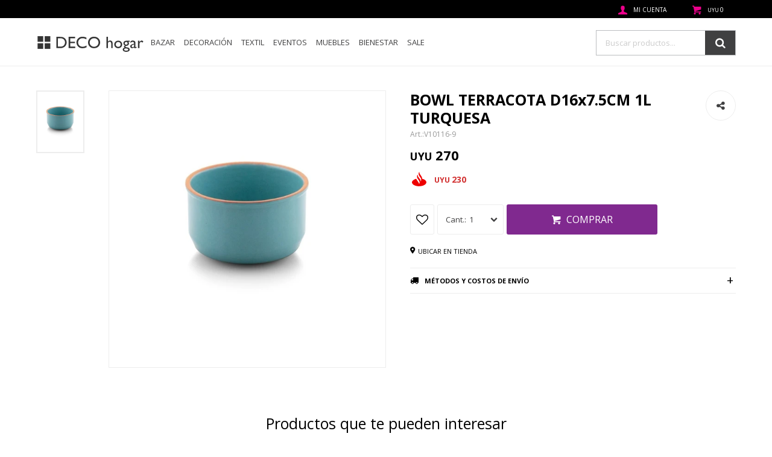

--- FILE ---
content_type: text/html; charset=utf-8
request_url: https://www.decohogar.com.uy/catalogo/bowl-terracota-d16x7-5cm-1l-turquesa_V10116-9_0
body_size: 10042
content:
 <!DOCTYPE html> <html lang="es" class="no-js"> <head itemscope itemtype="http://schema.org/WebSite"> <meta charset="utf-8" /> <script> const GOOGLE_MAPS_CHANNEL_ID = '38'; </script> <link rel='preconnect' href='https://f.fcdn.app' /> <link rel='preconnect' href='https://fonts.googleapis.com' /> <link rel='preconnect' href='https://www.facebook.com' /> <link rel='preconnect' href='https://www.google-analytics.com' /> <link rel="dns-prefetch" href="https://cdnjs.cloudflare.com" /> <title itemprop='name'>BOWL TERRACOTA D16x7.5CM 1L TURQUESA — Deco Hogar</title> <meta name="description" content="BOWL TERRACOTA D16x7.5CM 1L TURQUESA UYU 270 (V10116-90)" /> <meta name="keywords" content="" /> <link itemprop="url" rel="canonical" href="https://www.decohogar.com.uy/catalogo/bowl-terracota-d16x7-5cm-1l-turquesa_V10116-9_0" /> <meta property="og:title" content="BOWL TERRACOTA D16x7.5CM 1L TURQUESA — Deco Hogar" /><meta property="og:description" content="BOWL TERRACOTA D16x7.5CM 1L TURQUESA UYU 270 (V10116-90)" /><meta property="og:type" content="product" /><meta property="og:image" content="https://f.fcdn.app/imgs/16a405/www.decohogar.com.uy/decouy/f329/webp/catalogo/V10116-9_1/460x600/bowl-terracota-d16x7-5cm-1l-turquesa-bowl-terracota-d16x7-5cm-1l-turquesa.jpg"/><meta property="og:url" content="https://www.decohogar.com.uy/catalogo/bowl-terracota-d16x7-5cm-1l-turquesa_V10116-9_0" /><meta property="og:site_name" content="Deco Hogar" /> <meta name='twitter:description' content='BOWL TERRACOTA D16x7.5CM 1L TURQUESA UYU 270 (V10116-90)' /> <meta name='twitter:image' content='https://f.fcdn.app/imgs/16a405/www.decohogar.com.uy/decouy/f329/webp/catalogo/V10116-9_1/460x600/bowl-terracota-d16x7-5cm-1l-turquesa-bowl-terracota-d16x7-5cm-1l-turquesa.jpg' /> <meta name='twitter:url' content='https://www.decohogar.com.uy/catalogo/bowl-terracota-d16x7-5cm-1l-turquesa_V10116-9_0' /> <meta name='twitter:card' content='summary' /> <meta name='twitter:title' content='BOWL TERRACOTA D16x7.5CM 1L TURQUESA — Deco Hogar' /> <script>document.getElementsByTagName('html')[0].setAttribute('class', 'js ' + ('ontouchstart' in window || navigator.msMaxTouchPoints ? 'is-touch' : 'no-touch'));</script> <script> var FN_TC = { M1 : 39.18, M2 : 1 }; </script> <script>window.dataLayer = window.dataLayer || [];var _tmData = {"fbPixel":"","hotJar":"","zopimId":"","app":"web"};</script> <script>(function(w,d,s,l,i){w[l]=w[l]||[];w[l].push({'gtm.start': new Date().getTime(),event:'gtm.js'});var f=d.getElementsByTagName(s)[0], j=d.createElement(s),dl=l!='dataLayer'?'&l='+l:'';j.setAttribute('defer', 'defer');j.src= 'https://www.googletagmanager.com/gtm.js?id='+i+dl;f.parentNode.insertBefore(j,f); })(window,document,'script','dataLayer','GTM-PS4JQM3H');</script> <meta id='viewportMetaTag' name="viewport" content="width=device-width, initial-scale=1.0, maximum-scale=1,user-scalable=no"> <link rel="shortcut icon" href="https://f.fcdn.app/assets/commerce/www.decohogar.com.uy/bf10_a819/public/web/favicon.ico" /> <link href="https://fonts.googleapis.com/css?family=Open+Sans:400,400i,700,700i" rel="stylesheet"> <link href="https://f.fcdn.app/assets/commerce/www.decohogar.com.uy/0000_b0c5/s.41951156135302265396745353275332.css" rel="stylesheet"/> <script src="https://f.fcdn.app/assets/commerce/www.decohogar.com.uy/0000_b0c5/s.53236248513336351480647256536232.js"></script> <!--[if lt IE 9]> <script type="text/javascript" src="https://cdnjs.cloudflare.com/ajax/libs/html5shiv/3.7.3/html5shiv.js"></script> <![endif]--> <link rel="manifest" href="https://f.fcdn.app/assets/manifest.json" /> </head> <body id='pgCatalogoDetalle' class='headerMenuBasic footer1 headerSubMenuFullWidth buscadorSearchField compraSlide compraLeft filtrosFixed fichaMobileFixedActions layout03'> <noscript><iframe src="https://www.googletagmanager.com/ns.html?id=GTM-PS4JQM3H" height="0" width="0" style="display:none;visibility:hidden"></iframe></noscript> <div id="pre"> <div id="wrapper"> <header id="header" role="banner"> <div class="cnt"> <div id="logo"><a href="/"><img src="https://f.fcdn.app/assets/commerce/www.decohogar.com.uy/5646_44a0/public/web/img/logo.svg" alt="Deco Hogar" /></a></div> <nav id="menu" data-fn="fnMainMenu"> <ul class="lst main"> <li class="it bazar"> <a href='https://www.decohogar.com.uy/bazar' target='_self' class="tit">Bazar</a> <div class="subMenu"> <div class="cnt"> <ul> <li class="hdr mesa"><a target="_self" href="https://www.decohogar.com.uy/bazar/mesa" class="tit">Mesa</a></li> <li><a href="https://www.decohogar.com.uy/bazar/mesa/platos" target="_self">Platos</a></li> <li><a href="https://www.decohogar.com.uy/bazar/mesa/bowls-y-ensaladeras" target="_self">Bowls y ensaladeras</a></li> <li><a href="https://www.decohogar.com.uy/bazar/mesa/te-y-cafe" target="_self">Te y café</a></li> <li><a href="https://www.decohogar.com.uy/bazar/mesa/vasos" target="_self">Vasos</a></li> <li><a href="https://www.decohogar.com.uy/bazar/mesa/cubiertos" target="_self">Cubiertos</a></li> <li><a href="https://www.decohogar.com.uy/bazar/mesa/copas" target="_self">Copas</a></li> <li><a href="https://www.decohogar.com.uy/bazar/mesa/fuentes" target="_self">Fuentes</a></li> <li><a href="https://www.decohogar.com.uy/bazar/mesa/bar-y-cocteleria" target="_self">Bar y coctelería</a></li> <li><a href="https://www.decohogar.com.uy/bazar/mesa/jarras-y-decanters" target="_self">Jarras y decanters</a></li> <li><a href="https://www.decohogar.com.uy/bazar/mesa/ramequines" target="_self">Ramequines</a></li> <li><a href="https://www.decohogar.com.uy/bazar/mesa/hidratacion" target="_self">Hidratación</a></li> <li><a href="https://www.decohogar.com.uy/bazar/mesa/juegos-de-vajilla" target="_self">Juegos de vajilla</a></li> <li><a href="https://www.decohogar.com.uy/bazar/mesa/copetineros" target="_self">Copetineros</a></li> <li><a href="https://www.decohogar.com.uy/bazar/mesa/saleros-y-pimenteros" target="_self">Saleros y pimenteros</a></li> <li><a href="https://www.decohogar.com.uy/bazar/mesa/compoteras-y-copas-de-helado" target="_self">Compoteras y copas de helado</a></li> <li class="hdr accesorios-cocina"><a target="_self" href="https://www.decohogar.com.uy/bazar/accesorios-cocina" class="tit">Accesorios cocina</a></li> <li><a href="https://www.decohogar.com.uy/bazar/accesorios-cocina/utilitarios" target="_self">Utilitarios</a></li> <li><a href="https://www.decohogar.com.uy/bazar/accesorios-cocina/menaje" target="_self">Menaje</a></li> <li><a href="https://www.decohogar.com.uy/bazar/accesorios-cocina/asaderas-y-moldes" target="_self">Asaderas y moldes</a></li> <li><a href="https://www.decohogar.com.uy/bazar/accesorios-cocina/accesorios" target="_self">Accesorios</a></li> <li><a href="https://www.decohogar.com.uy/bazar/accesorios-cocina/almacenamiento" target="_self">Almacenamiento</a></li> <li><a href="https://www.decohogar.com.uy/bazar/accesorios-cocina/ollas-y-cacerolas" target="_self">Ollas y cacerolas</a></li> <li><a href="https://www.decohogar.com.uy/bazar/accesorios-cocina/reposteria" target="_self">Repostería</a></li> <li><a href="https://www.decohogar.com.uy/bazar/accesorios-cocina/sartenes-y-woks" target="_self">Sartenes y woks</a></li> <li><a href="https://www.decohogar.com.uy/bazar/accesorios-cocina/frascos" target="_self">Frascos</a></li> <li><a href="https://www.decohogar.com.uy/bazar/accesorios-cocina/cuchilleria" target="_self">Cuchillería</a></li> <li><a href="https://www.decohogar.com.uy/bazar/accesorios-cocina/tablas-cocina" target="_self">Tablas cocina</a></li> <li><a href="https://www.decohogar.com.uy/bazar/accesorios-cocina/especieros-aceiteras" target="_self">Especieros/Aceiteras</a></li> <li><a href="https://www.decohogar.com.uy/bazar/accesorios-cocina/planchas-panquequeras" target="_self">Planchas/Panquequeras</a></li> <li><a href="https://www.decohogar.com.uy/bazar/accesorios-cocina/barbacoa" target="_self">Barbacoa</a></li> <li><a href="https://www.decohogar.com.uy/bazar/accesorios-cocina/calderas" target="_self">Calderas</a></li> <li><a href="https://www.decohogar.com.uy/bazar/accesorios-cocina/paelleras-quemador" target="_self">Paelleras/Quemador</a></li> <li><a href="https://www.decohogar.com.uy/bazar/accesorios-cocina/bateria-de-cocina" target="_self">Batería de cocina</a></li> <li><a href="https://www.decohogar.com.uy/bazar/accesorios-cocina/fondue" target="_self">Fondue</a></li> <li class="hdr organizacion"><a target="_self" href="https://www.decohogar.com.uy/bazar/organizacion" class="tit">Organización</a></li> <li><a href="https://www.decohogar.com.uy/bazar/organizacion/cajas-y-canastos" target="_self">Cajas y canastos</a></li> <li><a href="https://www.decohogar.com.uy/bazar/organizacion/escurreplatos" target="_self">Escurreplatos</a></li> <li><a href="https://www.decohogar.com.uy/bazar/organizacion/otros" target="_self">Otros</a></li> <li><a href="https://www.decohogar.com.uy/bazar/organizacion/tendederos" target="_self">Tendederos</a></li> <li><a href="https://www.decohogar.com.uy/bazar/organizacion/organizadores" target="_self">Organizadores</a></li> <li class="hdr termicos"><a target="_self" href="https://www.decohogar.com.uy/bazar/termicos" class="tit">Térmicos</a></li> <li><a href="https://www.decohogar.com.uy/bazar/termicos/botellas" target="_self">Botellas</a></li> <li><a href="https://www.decohogar.com.uy/bazar/termicos/termos" target="_self">Termos</a></li> <li><a href="https://www.decohogar.com.uy/bazar/termicos/jarras-termicas" target="_self">Jarras térmicas</a></li> <li><a href="https://www.decohogar.com.uy/bazar/termicos/mates-y-bombillas" target="_self">Mates y bombillas</a></li> <li><a href="https://www.decohogar.com.uy/bazar/termicos/mugs" target="_self">Mugs</a></li> <li><a href="https://www.decohogar.com.uy/bazar/termicos/tapones" target="_self">Tapones</a></li> <li class="hdr bano"><a target="_self" href="https://www.decohogar.com.uy/bazar/bano" class="tit">Baño</a></li> <li><a href="https://www.decohogar.com.uy/bazar/bano/accesorios" target="_self">Accesorios</a></li> <li><a href="https://www.decohogar.com.uy/bazar/bano/organizacion" target="_self">Organización</a></li> <li class="hdr limpieza"><a target="_self" href="https://www.decohogar.com.uy/bazar/limpieza" class="tit">Limpieza</a></li> <li><a href="https://www.decohogar.com.uy/bazar/limpieza/papeleras" target="_self">Papeleras</a></li> <li><a href="https://www.decohogar.com.uy/bazar/limpieza/accesorios" target="_self">Accesorios</a></li> <li><a href="https://www.decohogar.com.uy/bazar/limpieza/cepillos-y-escobas" target="_self">Cepillos y escobas</a></li> <li><a href="https://www.decohogar.com.uy/bazar/limpieza/mopas-y-baldes" target="_self">Mopas y baldes</a></li> <li><a href="https://www.decohogar.com.uy/bazar/limpieza/cestos-de-ropa" target="_self">Cestos de ropa</a></li> </ul> </div> </div> </li> <li class="it decoracion"> <a href='https://www.decohogar.com.uy/decoracion' target='_self' class="tit">Decoración</a> <div class="subMenu"> <div class="cnt"> <ul> <li class="hdr iluminacion"><a target="_self" href="https://www.decohogar.com.uy/decoracion/iluminacion" class="tit">Iluminación</a></li> <li><a href="https://www.decohogar.com.uy/decoracion/iluminacion/lamparas-de-mesa" target="_self">Lámparas de mesa</a></li> <li><a href="https://www.decohogar.com.uy/decoracion/iluminacion/faroles-y-guias" target="_self">Faroles y guías</a></li> <li><a href="https://www.decohogar.com.uy/decoracion/iluminacion/lamparas-de-techo" target="_self">Lámparas de techo</a></li> <li><a href="https://www.decohogar.com.uy/decoracion/iluminacion/lamparas-de-pie" target="_self">Lámparas de pie</a></li> <li class="hdr macetas"><a target="_self" href="https://www.decohogar.com.uy/decoracion/macetas" class="tit">Macetas</a></li> <li><a href="https://www.decohogar.com.uy/decoracion/macetas/macetas-interior" target="_self">Macetas interior</a></li> <li><a href="https://www.decohogar.com.uy/decoracion/macetas/macetas-exterior" target="_self">Macetas exterior</a></li> <li class="hdr relojes"><a target="_self" href="https://www.decohogar.com.uy/decoracion/relojes" class="tit">Relojes</a></li> <li><a href="https://www.decohogar.com.uy/decoracion/relojes/relojes-de-pared" target="_self">Relojes de pared</a></li> <li><a href="https://www.decohogar.com.uy/decoracion/relojes/reloj-de-mesa" target="_self">Reloj de mesa</a></li> <li class="hdr adornos"><a target="_self" href="https://www.decohogar.com.uy/decoracion/adornos" class="tit">Adornos</a></li> <li><a href="https://www.decohogar.com.uy/decoracion/adornos/floreros-y-votivos" target="_self">Floreros y votivos</a></li> <li><a href="https://www.decohogar.com.uy/decoracion/adornos/bandejas" target="_self">Bandejas</a></li> <li><a href="https://www.decohogar.com.uy/decoracion/adornos/cesteria" target="_self">Cesteria</a></li> <li><a href="https://www.decohogar.com.uy/decoracion/adornos/candelabros" target="_self">Candelabros</a></li> <li><a href="https://www.decohogar.com.uy/decoracion/adornos/decorativos" target="_self">Decorativos</a></li> <li class="hdr cuadros-y-portarretratos"><a target="_self" href="https://www.decohogar.com.uy/decoracion/cuadros-y-portarretratos" class="tit">Cuadros y portarretratos</a></li> <li><a href="https://www.decohogar.com.uy/decoracion/cuadros-y-portarretratos/cuadros" target="_self">Cuadros</a></li> <li><a href="https://www.decohogar.com.uy/decoracion/cuadros-y-portarretratos/portarretratos" target="_self">Portarretratos</a></li> <li class="hdr aromatizadores"><a target="_self" href="https://www.decohogar.com.uy/decoracion/aromatizadores" class="tit">Aromatizadores</a></li> <li><a href="https://www.decohogar.com.uy/decoracion/aromatizadores/velas" target="_self">Velas</a></li> <li><a href="https://www.decohogar.com.uy/decoracion/aromatizadores/difusores" target="_self">Difusores</a></li> <li><a href="https://www.decohogar.com.uy/decoracion/aromatizadores/hornitos" target="_self">Hornitos</a></li> <li><a href="https://www.decohogar.com.uy/decoracion/aromatizadores/popurri" target="_self">Popurrí</a></li> <li class="hdr alfombras"><a target="_self" href="https://www.decohogar.com.uy/decoracion/alfombras" class="tit">Alfombras</a></li> <li><a href="https://www.decohogar.com.uy/decoracion/alfombras/alfombras" target="_self">Alfombras</a></li> <li><a href="https://www.decohogar.com.uy/decoracion/alfombras/felpudos" target="_self">Felpudos</a></li> <li class="hdr espejos"><a target="_self" href="https://www.decohogar.com.uy/decoracion/espejos" class="tit">Espejos</a></li> <li><a href="https://www.decohogar.com.uy/decoracion/espejos/espejos-de-pared" target="_self">Espejos de pared</a></li> <li><a href="https://www.decohogar.com.uy/decoracion/espejos/espejos-de-pie" target="_self">Espejos de pie</a></li> <li class="hdr flores-y-plantas"><a target="_self" href="https://www.decohogar.com.uy/decoracion/flores-y-plantas" class="tit">Flores y plantas</a></li> <li><a href="https://www.decohogar.com.uy/decoracion/flores-y-plantas/flores" target="_self">Flores</a></li> <li><a href="https://www.decohogar.com.uy/decoracion/flores-y-plantas/plantas" target="_self">Plantas</a></li> </ul> </div> </div> </li> <li class="it textil"> <a href='https://www.decohogar.com.uy/textil' target='_self' class="tit">Textil</a> <div class="subMenu"> <div class="cnt"> <ul> <li class="hdr mesa-y-cocina"><a target="_self" href="https://www.decohogar.com.uy/textil/mesa-y-cocina" class="tit">Mesa y cocina</a></li> <li><a href="https://www.decohogar.com.uy/textil/mesa-y-cocina/individuales" target="_self">Individuales</a></li> <li><a href="https://www.decohogar.com.uy/textil/mesa-y-cocina/manteles-y-senderos" target="_self">Manteles y senderos</a></li> <li><a href="https://www.decohogar.com.uy/textil/mesa-y-cocina/delantales-y-agarraderas" target="_self">Delantales y agarraderas</a></li> <li><a href="https://www.decohogar.com.uy/textil/mesa-y-cocina/repasadores" target="_self">Repasadores</a></li> <li class="hdr cama"><a target="_self" href="https://www.decohogar.com.uy/textil/cama" class="tit">Cama</a></li> <li><a href="https://www.decohogar.com.uy/textil/cama/mantas-y-acolchados" target="_self">Mantas y acolchados</a></li> <li><a href="https://www.decohogar.com.uy/textil/cama/sabanas" target="_self">Sabanas</a></li> <li class="hdr livings"><a target="_self" href="https://www.decohogar.com.uy/textil/livings" class="tit">Livings</a></li> <li><a href="https://www.decohogar.com.uy/textil/livings/almohadones" target="_self">Almohadones</a></li> <li class="hdr banos"><a target="_self" href="https://www.decohogar.com.uy/textil/banos" class="tit">Baños</a></li> <li><a href="https://www.decohogar.com.uy/textil/banos/alfombras" target="_self">Alfombras</a></li> <li><a href="https://www.decohogar.com.uy/textil/banos/cortinas" target="_self">Cortinas</a></li> <li><a href="https://www.decohogar.com.uy/textil/banos/toallas" target="_self">Toallas</a></li> </ul> </div> </div> </li> <li class="it eventos"> <a href='https://www.decohogar.com.uy/eventos' target='_self' class="tit">Eventos</a> <div class="subMenu"> <div class="cnt"> <ul> <li class="hdr zafrales"><a target="_self" href="https://www.decohogar.com.uy/eventos/zafrales" class="tit">Zafrales</a></li> <li><a href="https://www.decohogar.com.uy/eventos/zafrales/navidad" target="_self">Navidad</a></li> <li class="hdr juegos"><a target="_self" href="https://www.decohogar.com.uy/eventos/juegos" class="tit">Juegos</a></li> <li><a href="https://www.decohogar.com.uy/eventos/juegos/adultos" target="_self">Adultos</a></li> </ul> </div> </div> </li> <li class="it muebles"> <a href='https://www.decohogar.com.uy/muebles' target='_self' class="tit">Muebles</a> <div class="subMenu"> <div class="cnt"> <ul> <li class="hdr muebles-interior"><a target="_self" href="https://www.decohogar.com.uy/muebles/muebles-interior" class="tit">Muebles interior</a></li> <li><a href="https://www.decohogar.com.uy/muebles/muebles-interior/sillas" target="_self">Sillas</a></li> <li><a href="https://www.decohogar.com.uy/muebles/muebles-interior/cajoneras" target="_self">Cajoneras</a></li> <li><a href="https://www.decohogar.com.uy/muebles/muebles-interior/percheros-y-despojadores" target="_self">Percheros y despojadores</a></li> <li><a href="https://www.decohogar.com.uy/muebles/muebles-interior/butacas-y-banquetas" target="_self">Butacas y banquetas</a></li> <li><a href="https://www.decohogar.com.uy/muebles/muebles-interior/estanterias" target="_self">Estanterías</a></li> <li><a href="https://www.decohogar.com.uy/muebles/muebles-interior/otros" target="_self">Otros</a></li> <li><a href="https://www.decohogar.com.uy/muebles/muebles-interior/mesas-y-escritorios" target="_self">Mesas y escritorios</a></li> <li><a href="https://www.decohogar.com.uy/muebles/muebles-interior/sillones-y-sofas" target="_self">Sillones y sofas</a></li> <li class="hdr muebles-exterior"><a target="_self" href="https://www.decohogar.com.uy/muebles/muebles-exterior" class="tit">Muebles exterior</a></li> <li><a href="https://www.decohogar.com.uy/muebles/muebles-exterior/sillas" target="_self">Sillas</a></li> </ul> </div> </div> </li> <li class="it bienestar"> <a href='https://www.decohogar.com.uy/bienestar' target='_self' class="tit">Bienestar</a> <div class="subMenu"> <div class="cnt"> <ul> <li class="hdr masajes"><a target="_self" href="https://www.decohogar.com.uy/bienestar/masajes" class="tit">Masajes</a></li> <li><a href="https://www.decohogar.com.uy/bienestar/masajes/masajeadores" target="_self">Masajeadores</a></li> </ul> </div> </div> </li> <li class="it "> <a href='https://www.decohogar.com.uy/catalogo?grp=588' target='_self' class="tit">SALE</a> </li> </ul> </nav> <div class="toolsItem frmBusqueda" data-version='1'> <button type="button" class="btnItem btnMostrarBuscador"> <span class="ico"></span> <span class="txt"></span> </button> <form action="/catalogo"> <div class="cnt"> <span class="btnCerrar"> <span class="ico"></span> <span class="txt"></span> </span> <label class="lbl"> <b>Buscar productos</b> <input maxlength="48" required="" autocomplete="off" type="search" name="q" placeholder="Buscar productos..." /> </label> <button class="btnBuscar" type="submit"> <span class="ico"></span> <span class="txt"></span> </button> </div> </form> </div> <div class="toolsItem accesoMiCuentaCnt" data-logged="off" data-version='1'> <a href="/mi-cuenta" class="btnItem btnMiCuenta"> <span class="ico"></span> <span class="txt"></span> <span class="usuario"> <span class="nombre"></span> <span class="apellido"></span> </span> </a> <div class="miCuentaMenu"> <ul class="lst"> <li class="it"><a href='/mi-cuenta/mis-datos' class="tit" >Mis datos</a></li> <li class="it"><a href='/mi-cuenta/direcciones' class="tit" >Mis direcciones</a></li> <li class="it"><a href='/mi-cuenta/compras' class="tit" >Mis compras</a></li> <li class="it"><a href='/mi-cuenta/wish-list' class="tit" >Wish List</a></li> <li class="it itSalir"><a href='/salir' class="tit" >Salir</a></li> </ul> </div> </div> <div id="miCompra" data-show="off" data-fn="fnMiCompra" class="toolsItem" data-version="1"> </div> <div id="infoTop"></div> <nav id="menuTop"> <ul class="lst"> </ul> </nav> <a id="btnMainMenuMobile" href="javascript:mainMenuMobile.show();"><span class="ico">&#59421;</span><span class="txt">Menú</span></a> </div> </header> <!-- end:header --> <div id="central"> <section id="main" role="main"> <div id="fichaProducto" class="" data-tit="BOWL TERRACOTA D16x7.5CM 1L TURQUESA" data-totImagenes="1" data-agotado="off"> <div class="cnt"> <div id="imagenes" data-fn="fnGaleriaProducto"> <div class="cocardas"></div><div class="imagenesArticulo"> <div class="cnt"> <div class="it"><img loading='lazy' data-src-g="//f.fcdn.app/imgs/6cf02f/www.decohogar.com.uy/decouy/f329/webp/catalogo/V10116-9_1/1920-1200/bowl-terracota-d16x7-5cm-1l-turquesa-bowl-terracota-d16x7-5cm-1l-turquesa.jpg" src='//f.fcdn.app/imgs/fa523e/www.decohogar.com.uy/decouy/f329/webp/catalogo/V10116-9_1/460_600/bowl-terracota-d16x7-5cm-1l-turquesa-bowl-terracota-d16x7-5cm-1l-turquesa.jpg' alt='BOWL TERRACOTA D16x7.5CM 1L TURQUESA BOWL TERRACOTA D16x7.5CM 1L TURQUESA' width='460' height='600' /></div> </div> </div> </div> <div class="hdr"> <h1 class="tit">BOWL TERRACOTA D16x7.5CM 1L TURQUESA</h1> <div class="cod">V10116-9</div> </div> <div class="preciosWrapper"> <div class="precios"> <strong class="precio venta"><span class="sim">UYU</span> <span class="monto">270</span></strong> </div><div class="descuentosMDP"><div class='desc_1'> <span class='img' title='Santander 15%'><img loading='lazy' src='//f.fcdn.app/imgs/e34bfa/www.decohogar.com.uy/decouy/ed50/webp/descuentos/51/0x0/frame-2.svg' alt='Santander 15%' /></span> <span class="precio"><span class="sim">UYU</span> <span class="monto">230</span></span></div></div> </div> <div style="display: none;" id="_jsonDataFicha_"> {"sku":{"fen":"1:V10116-9:0:U:1","com":"V10116-9"},"producto":{"codigo":"V10116-9","nombre":"BOWL TERRACOTA D16x7.5CM 1L TURQUESA","categoria":"Bazar > Mesa > Bowls y ensaladeras","marca":"Viapot"},"variante":{"codigo":"0","codigoCompleto":"V10116-90","nombre":"BOWL TERRACOTA D16x7.5CM 1L TURQUESA","nombreCompleto":"BOWL TERRACOTA D16x7.5CM 1L TURQUESA","img":{"u":"\/\/f.fcdn.app\/imgs\/295020\/www.decohogar.com.uy\/decouy\/f329\/webp\/catalogo\/V10116-9_1\/1024-1024\/bowl-terracota-d16x7-5cm-1l-turquesa-bowl-terracota-d16x7-5cm-1l-turquesa.jpg"},"url":"https:\/\/www.decohogar.com.uy\/catalogo\/bowl-terracota-d16x7-5cm-1l-turquesa_V10116-9_0","tieneStock":true,"ordenVariante":"999"},"nomPresentacion":"UNICA","nombre":"BOWL TERRACOTA D16x7.5CM 1L TURQUESA","nombreCompleto":"BOWL TERRACOTA D16x7.5CM 1L TURQUESA","precioMonto":270,"moneda":{"nom":"M1","nro":858,"cod":"UYU","sim":"UYU"},"sale":false,"outlet":false,"nuevo":false,"carac":[]} </div> <form id="frmComprarArticulo" class="frmComprar" action="/mi-compra?o=agregar" method="post"> <div class="cnt"> <input type="hidden" name="sku" value="1:V10116-9:0:U:1" /> <div id="mainActions"> <span class="btnWishlist" data-fn="fnEditWishList" data-cod-producto="V10116-9" data-cod-variante="0"> </span> <select required name="qty" class="custom"> <option>1</option> <option>2</option> <option>3</option> <option>4</option> <option>5</option> <option>6</option> <option>7</option> <option>8</option> <option>9</option> <option>10</option> </select> <button id="btnComprar" type="submit" class="btn btn01">Comprar</button> </div> <div class="actions-buttons"> <a href="javascript:ppStockSucursales.show('V10116-9','0');" class="place">Ubicar en tienda</a> </div> </div> </form> <div id="infoEnvio" class="blk" data-fn="fnAmpliarInfoEnvio"> <div class="hdr"> <strong class="tit">Métodos y costos de envío</strong> </div> <div class="cnt"> <ul> <li> <strong>Envio por Cadetería:</strong><br> Envío sin costo en compras mayores a UYU 2.500 | Costo normal: UYU 220. </li> <li> <strong>Envio por Cadetería - Muebles:</strong><br> Costo normal: UYU 350. </li> <li> <strong>Envío a Domicilio:</strong><br> Envío sin costo en compras mayores a UYU 2.500 | Costo normal: UYU 220. </li> <li> <strong>Envío Muebles Box:</strong><br> Costo normal: UYU 350. </li> <li> <strong>Envío Muebles XL:</strong><br> Costo normal: UYU 700. </li> </ul> </div> </div> <ul class="lst menuFicha"> </ul> <div class="blkCompartir"> <a class="btnFacebook" title="Compartir en Facebook" target="_blank" href="http://www.facebook.com/share.php?u=https://www.decohogar.com.uy/catalogo/bowl-terracota-d16x7-5cm-1l-turquesa_V10116-9_0"><span class="ico">&#59392;</span><span class="txt">Facebook</span></a> <a class="btnTwitter" title="Compartir en Twitter" target="_blank" href="https://twitter.com/intent/tweet?url=https%3A%2F%2Fwww.decohogar.com.uy%2Fcatalogo%2Fbowl-terracota-d16x7-5cm-1l-turquesa_V10116-9_0&text=Me%20gust%C3%B3%20el%20producto%20BOWL%20TERRACOTA%20D16x7.5CM%201L%20TURQUESA"><span class="ico">&#59393;</span><span class="txt">Twitter</span></a> <a class="btnPinterest" title="Compartir en Pinterest" target="_blank" href="http://pinterest.com/pin/create/bookmarklet/?media=http://f.fcdn.app/imgs/fa523e/www.decohogar.com.uy/decouy/f329/webp/catalogo/V10116-9_1/460_600/bowl-terracota-d16x7-5cm-1l-turquesa-bowl-terracota-d16x7-5cm-1l-turquesa.jpg&url=https://www.decohogar.com.uy/catalogo/bowl-terracota-d16x7-5cm-1l-turquesa_V10116-9_0&is_video=false&description=BOWL+TERRACOTA+D16x7.5CM+1L+TURQUESA"><span class="ico">&#59395;</span><span class="txt">Pinterest</span></a> <a class="btnWhatsapp" title="Compartir en Whatsapp" target="_blank" href="whatsapp://send?text=Me+gust%C3%B3+el+producto+https%3A%2F%2Fwww.decohogar.com.uy%2Fcatalogo%2Fbowl-terracota-d16x7-5cm-1l-turquesa_V10116-9_0" data-action="share/whatsapp/share"><span class="ico">&#59398;</span><span class="txt">Whatsapp</span></a> </div></div> <div class="tabs blkDetalle" data-fn="fnCrearTabs"> </div> <div class="nav" id="blkProductosRelacionados" data-fn="fnSwiperProductos" data-breakpoints-slides='[2,3,6]' data-breakpoints-spacing='[10,15,20]'> <div class="swiper blkProductos"> <div class="hdr"> <div class="tit">Productos que te pueden interesar</div> </div> <div class="cnt"> <div class='articleList aListProductos ' data-tot='6' data-totAbs='0' data-cargarVariantes='0'><div class='it grp2 grp5 grp63 grp111 grp244 grp500 grp586 grp603' data-disp='1' data-codProd='2871142' data-codVar='0' data-im='//f.fcdn.app/imgs/533009/www.decohogar.com.uy/decouy/6a89/webp/catalogo/2871142_1/40x40/bowl-d17cm-glaze-gris-bowl-d17cm-glaze-gris.jpg'><div class='cnt'><a class="img" href="https://www.decohogar.com.uy/catalogo/bowl-d17cm-glaze-gris_2871142_0" title="BOWL D17CM GLAZE GRIS"> <div class="cocardas"></div> <img loading='lazy' src='//f.fcdn.app/imgs/3f7af9/www.decohogar.com.uy/decouy/6a89/webp/catalogo/2871142_1/460_600/bowl-d17cm-glaze-gris-bowl-d17cm-glaze-gris.jpg' alt='BOWL D17CM GLAZE GRIS BOWL D17CM GLAZE GRIS' width='460' height='600' /> </a> <div class="info"> <a class="tit" href="https://www.decohogar.com.uy/catalogo/bowl-d17cm-glaze-gris_2871142_0" title="BOWL D17CM GLAZE GRIS">BOWL D17CM GLAZE GRIS</a> <div class="precios"> <strong class="precio venta"><span class="sim">UYU</span> <span class="monto">210</span></strong> </div> <div class="descuentosMDP"><div class='desc_1'> <span class='img' title='Santander 15%'><img loading='lazy' src='//f.fcdn.app/imgs/e34bfa/www.decohogar.com.uy/decouy/ed50/webp/descuentos/51/0x0/frame-2.svg' alt='Santander 15%' /></span> <span class="precio"><span class="sim">UYU</span> <span class="monto">179</span></span></div></div> <div class="variantes"></div> <div class="marca">Selecta</div> </div><input type="hidden" class="json" style="display:none" value="{&quot;sku&quot;:{&quot;fen&quot;:&quot;1:2871142:0:U:1&quot;,&quot;com&quot;:&quot;2871142&quot;},&quot;producto&quot;:{&quot;codigo&quot;:&quot;2871142&quot;,&quot;nombre&quot;:&quot;BOWL D17CM GLAZE GRIS&quot;,&quot;categoria&quot;:&quot;Bazar &gt; Mesa &gt; Bowls y ensaladeras&quot;,&quot;marca&quot;:&quot;Selecta&quot;},&quot;variante&quot;:{&quot;codigo&quot;:&quot;0&quot;,&quot;codigoCompleto&quot;:&quot;28711420&quot;,&quot;nombre&quot;:&quot;BOWL D17CM GLAZE GRIS&quot;,&quot;nombreCompleto&quot;:&quot;BOWL D17CM GLAZE GRIS&quot;,&quot;img&quot;:{&quot;u&quot;:&quot;\/\/f.fcdn.app\/imgs\/622a4e\/www.decohogar.com.uy\/decouy\/6a89\/webp\/catalogo\/2871142_1\/1024-1024\/bowl-d17cm-glaze-gris-bowl-d17cm-glaze-gris.jpg&quot;},&quot;url&quot;:&quot;https:\/\/www.decohogar.com.uy\/catalogo\/bowl-d17cm-glaze-gris_2871142_0&quot;,&quot;tieneStock&quot;:false,&quot;ordenVariante&quot;:&quot;999&quot;},&quot;nomPresentacion&quot;:&quot;UNICA&quot;,&quot;nombre&quot;:&quot;BOWL D17CM GLAZE GRIS&quot;,&quot;nombreCompleto&quot;:&quot;BOWL D17CM GLAZE GRIS&quot;,&quot;precioMonto&quot;:210,&quot;moneda&quot;:{&quot;nom&quot;:&quot;M1&quot;,&quot;nro&quot;:858,&quot;cod&quot;:&quot;UYU&quot;,&quot;sim&quot;:&quot;UYU&quot;},&quot;sale&quot;:false,&quot;outlet&quot;:false,&quot;nuevo&quot;:false}" /></div></div><div class='it grp2 grp5 grp63 grp111 grp244 grp603' data-disp='1' data-codProd='276015' data-codVar='0' data-im='//f.fcdn.app/imgs/d681ff/www.decohogar.com.uy/decouy/b334/webp/catalogo/276015_1/40x40/ensaladera-redonda-d22-8cm-blanco-porcelana-selecta-ensaladera-redonda-d22-8cm-blanco-porcelana-selecta.jpg'><div class='cnt'><a class="img" href="https://www.decohogar.com.uy/catalogo/ensaladera-redonda-d22-8cm-blanco-porcelana-selecta_276015_0" title="ENSALADERA REDONDA D22.8CM BLANCO PORCELANA SELECTA"> <div class="cocardas"></div> <img loading='lazy' src='//f.fcdn.app/imgs/f02760/www.decohogar.com.uy/decouy/b334/webp/catalogo/276015_1/460_600/ensaladera-redonda-d22-8cm-blanco-porcelana-selecta-ensaladera-redonda-d22-8cm-blanco-porcelana-selecta.jpg' alt='ENSALADERA REDONDA D22.8CM BLANCO PORCELANA SELECTA ENSALADERA REDONDA D22.8CM BLANCO PORCELANA SELECTA' width='460' height='600' /> </a> <div class="info"> <a class="tit" href="https://www.decohogar.com.uy/catalogo/ensaladera-redonda-d22-8cm-blanco-porcelana-selecta_276015_0" title="ENSALADERA REDONDA D22.8CM BLANCO PORCELANA SELECTA">ENSALADERA REDONDA D22.8CM BLANCO PORCELANA SELECTA</a> <div class="precios"> <strong class="precio venta"><span class="sim">UYU</span> <span class="monto">210</span></strong> </div> <div class="descuentosMDP"><div class='desc_1'> <span class='img' title='Santander 15%'><img loading='lazy' src='//f.fcdn.app/imgs/e34bfa/www.decohogar.com.uy/decouy/ed50/webp/descuentos/51/0x0/frame-2.svg' alt='Santander 15%' /></span> <span class="precio"><span class="sim">UYU</span> <span class="monto">179</span></span></div></div> <div class="variantes"></div> <div class="marca">Selecta</div> </div><input type="hidden" class="json" style="display:none" value="{&quot;sku&quot;:{&quot;fen&quot;:&quot;1:276015:0:U:1&quot;,&quot;com&quot;:&quot;276015&quot;},&quot;producto&quot;:{&quot;codigo&quot;:&quot;276015&quot;,&quot;nombre&quot;:&quot;ENSALADERA REDONDA D22.8CM BLANCO PORCELANA SELECTA&quot;,&quot;categoria&quot;:&quot;Bazar &gt; Mesa &gt; Bowls y ensaladeras&quot;,&quot;marca&quot;:&quot;Selecta&quot;},&quot;variante&quot;:{&quot;codigo&quot;:&quot;0&quot;,&quot;codigoCompleto&quot;:&quot;2760150&quot;,&quot;nombre&quot;:&quot;ENSALADERA REDONDA D22.8CM BLANCO PORCELANA SELECTA&quot;,&quot;nombreCompleto&quot;:&quot;ENSALADERA REDONDA D22.8CM BLANCO PORCELANA SELECTA&quot;,&quot;img&quot;:{&quot;u&quot;:&quot;\/\/f.fcdn.app\/imgs\/65886c\/www.decohogar.com.uy\/decouy\/b334\/webp\/catalogo\/276015_1\/1024-1024\/ensaladera-redonda-d22-8cm-blanco-porcelana-selecta-ensaladera-redonda-d22-8cm-blanco-porcelana-selecta.jpg&quot;},&quot;url&quot;:&quot;https:\/\/www.decohogar.com.uy\/catalogo\/ensaladera-redonda-d22-8cm-blanco-porcelana-selecta_276015_0&quot;,&quot;tieneStock&quot;:false,&quot;ordenVariante&quot;:&quot;999&quot;},&quot;nomPresentacion&quot;:&quot;UNICA&quot;,&quot;nombre&quot;:&quot;ENSALADERA REDONDA D22.8CM BLANCO PORCELANA SELECTA&quot;,&quot;nombreCompleto&quot;:&quot;ENSALADERA REDONDA D22.8CM BLANCO PORCELANA SELECTA&quot;,&quot;precioMonto&quot;:210,&quot;moneda&quot;:{&quot;nom&quot;:&quot;M1&quot;,&quot;nro&quot;:858,&quot;cod&quot;:&quot;UYU&quot;,&quot;sim&quot;:&quot;UYU&quot;},&quot;sale&quot;:false,&quot;outlet&quot;:false,&quot;nuevo&quot;:false}" /></div></div><div class='it grp2 grp5 grp63 grp111 grp244 grp603' data-disp='1' data-codProd='626011' data-codVar='0' data-im='//f.fcdn.app/imgs/6a01d6/www.decohogar.com.uy/decouy/ec76/webp/catalogo/626011_1/40x40/bowl-stonware-d16cm-jaspeado-living-bowl-stonware-d16cm-jaspeado-living.jpg'><div class='cnt'><a class="img" href="https://www.decohogar.com.uy/catalogo/bowl-stonware-d16cm-jaspeado-living_626011_0" title="BOWL STONWARE D16CM JASPEADO LIVING"> <div class="cocardas"></div> <img loading='lazy' src='//f.fcdn.app/imgs/04fd6a/www.decohogar.com.uy/decouy/ec76/webp/catalogo/626011_1/460_600/bowl-stonware-d16cm-jaspeado-living-bowl-stonware-d16cm-jaspeado-living.jpg' alt='BOWL STONWARE D16CM JASPEADO LIVING BOWL STONWARE D16CM JASPEADO LIVING' width='460' height='600' /> </a> <div class="info"> <a class="tit" href="https://www.decohogar.com.uy/catalogo/bowl-stonware-d16cm-jaspeado-living_626011_0" title="BOWL STONWARE D16CM JASPEADO LIVING">BOWL STONWARE D16CM JASPEADO LIVING</a> <div class="precios"> <strong class="precio venta"><span class="sim">UYU</span> <span class="monto">220</span></strong> </div> <div class="descuentosMDP"><div class='desc_1'> <span class='img' title='Santander 15%'><img loading='lazy' src='//f.fcdn.app/imgs/e34bfa/www.decohogar.com.uy/decouy/ed50/webp/descuentos/51/0x0/frame-2.svg' alt='Santander 15%' /></span> <span class="precio"><span class="sim">UYU</span> <span class="monto">187</span></span></div></div> <div class="variantes"></div> <div class="marca">Deco hogar</div> </div><input type="hidden" class="json" style="display:none" value="{&quot;sku&quot;:{&quot;fen&quot;:&quot;1:626011:0:U:1&quot;,&quot;com&quot;:&quot;626011&quot;},&quot;producto&quot;:{&quot;codigo&quot;:&quot;626011&quot;,&quot;nombre&quot;:&quot;BOWL STONWARE D16CM JASPEADO LIVING&quot;,&quot;categoria&quot;:&quot;Bazar &gt; Mesa &gt; Bowls y ensaladeras&quot;,&quot;marca&quot;:&quot;Deco hogar&quot;},&quot;variante&quot;:{&quot;codigo&quot;:&quot;0&quot;,&quot;codigoCompleto&quot;:&quot;6260110&quot;,&quot;nombre&quot;:&quot;BOWL STONWARE D16CM JASPEADO LIVING&quot;,&quot;nombreCompleto&quot;:&quot;BOWL STONWARE D16CM JASPEADO LIVING&quot;,&quot;img&quot;:{&quot;u&quot;:&quot;\/\/f.fcdn.app\/imgs\/f6ceb1\/www.decohogar.com.uy\/decouy\/ec76\/webp\/catalogo\/626011_1\/1024-1024\/bowl-stonware-d16cm-jaspeado-living-bowl-stonware-d16cm-jaspeado-living.jpg&quot;},&quot;url&quot;:&quot;https:\/\/www.decohogar.com.uy\/catalogo\/bowl-stonware-d16cm-jaspeado-living_626011_0&quot;,&quot;tieneStock&quot;:false,&quot;ordenVariante&quot;:&quot;999&quot;},&quot;nomPresentacion&quot;:&quot;UNICA&quot;,&quot;nombre&quot;:&quot;BOWL STONWARE D16CM JASPEADO LIVING&quot;,&quot;nombreCompleto&quot;:&quot;BOWL STONWARE D16CM JASPEADO LIVING&quot;,&quot;precioMonto&quot;:220,&quot;moneda&quot;:{&quot;nom&quot;:&quot;M1&quot;,&quot;nro&quot;:858,&quot;cod&quot;:&quot;UYU&quot;,&quot;sim&quot;:&quot;UYU&quot;},&quot;sale&quot;:false,&quot;outlet&quot;:false,&quot;nuevo&quot;:false}" /></div></div><div class='it grp2 grp5 grp63 grp111 grp244 grp290 grp438 grp523 grp557 grp570' data-disp='1' data-codProd='V10107-9' data-codVar='0' data-im='//f.fcdn.app/imgs/99b531/www.decohogar.com.uy/decouy/13ec/webp/catalogo/V10107-9_1/40x40/ensaladera-terracota-d19x6cm-1l-terracota-ensaladera-terracota-d19x6cm-1l-terracota.jpg'><div class='cnt'><a class="img" href="https://www.decohogar.com.uy/catalogo/ensaladera-terracota-d19x6cm-1l-terracota_V10107-9_0" title="ENSALADERA TERRACOTA D19x6CM 1L TERRACOTA"> <div class="cocardas"></div> <img loading='lazy' src='//f.fcdn.app/imgs/172c86/www.decohogar.com.uy/decouy/13ec/webp/catalogo/V10107-9_1/460_600/ensaladera-terracota-d19x6cm-1l-terracota-ensaladera-terracota-d19x6cm-1l-terracota.jpg' alt='ENSALADERA TERRACOTA D19x6CM 1L TERRACOTA ENSALADERA TERRACOTA D19x6CM 1L TERRACOTA' width='460' height='600' /> </a> <div class="info"> <a class="tit" href="https://www.decohogar.com.uy/catalogo/ensaladera-terracota-d19x6cm-1l-terracota_V10107-9_0" title="ENSALADERA TERRACOTA D19x6CM 1L TERRACOTA">ENSALADERA TERRACOTA D19x6CM 1L TERRACOTA</a> <div class="precios"> <strong class="precio venta"><span class="sim">UYU</span> <span class="monto">280</span></strong> </div> <div class="descuentosMDP"><div class='desc_1'> <span class='img' title='Santander 15%'><img loading='lazy' src='//f.fcdn.app/imgs/e34bfa/www.decohogar.com.uy/decouy/ed50/webp/descuentos/51/0x0/frame-2.svg' alt='Santander 15%' /></span> <span class="precio"><span class="sim">UYU</span> <span class="monto">238</span></span></div></div> <div class="variantes"></div> <div class="marca">Viapot</div> </div><input type="hidden" class="json" style="display:none" value="{&quot;sku&quot;:{&quot;fen&quot;:&quot;1:V10107-9:0:U:1&quot;,&quot;com&quot;:&quot;V10107-9&quot;},&quot;producto&quot;:{&quot;codigo&quot;:&quot;V10107-9&quot;,&quot;nombre&quot;:&quot;ENSALADERA TERRACOTA D19x6CM 1L TERRACOTA&quot;,&quot;categoria&quot;:&quot;Bazar &gt; Mesa &gt; Bowls y ensaladeras&quot;,&quot;marca&quot;:&quot;Viapot&quot;},&quot;variante&quot;:{&quot;codigo&quot;:&quot;0&quot;,&quot;codigoCompleto&quot;:&quot;V10107-90&quot;,&quot;nombre&quot;:&quot;ENSALADERA TERRACOTA D19x6CM 1L TERRACOTA&quot;,&quot;nombreCompleto&quot;:&quot;ENSALADERA TERRACOTA D19x6CM 1L TERRACOTA&quot;,&quot;img&quot;:{&quot;u&quot;:&quot;\/\/f.fcdn.app\/imgs\/e670c0\/www.decohogar.com.uy\/decouy\/13ec\/webp\/catalogo\/V10107-9_1\/1024-1024\/ensaladera-terracota-d19x6cm-1l-terracota-ensaladera-terracota-d19x6cm-1l-terracota.jpg&quot;},&quot;url&quot;:&quot;https:\/\/www.decohogar.com.uy\/catalogo\/ensaladera-terracota-d19x6cm-1l-terracota_V10107-9_0&quot;,&quot;tieneStock&quot;:false,&quot;ordenVariante&quot;:&quot;999&quot;},&quot;nomPresentacion&quot;:&quot;UNICA&quot;,&quot;nombre&quot;:&quot;ENSALADERA TERRACOTA D19x6CM 1L TERRACOTA&quot;,&quot;nombreCompleto&quot;:&quot;ENSALADERA TERRACOTA D19x6CM 1L TERRACOTA&quot;,&quot;precioMonto&quot;:280,&quot;moneda&quot;:{&quot;nom&quot;:&quot;M1&quot;,&quot;nro&quot;:858,&quot;cod&quot;:&quot;UYU&quot;,&quot;sim&quot;:&quot;UYU&quot;},&quot;sale&quot;:false,&quot;outlet&quot;:false,&quot;nuevo&quot;:false}" /></div></div><div class='it grp2 grp5 grp63 grp111 grp244 grp373 grp380 grp492 grp496 grp603 grp624' data-disp='1' data-codProd='205065' data-codVar='0' data-im='//f.fcdn.app/imgs/8c898d/www.decohogar.com.uy/decouy/23e3/webp/catalogo/205065_1/40x40/bowl-redondo-madera-d10-h7-6cm-bowl-redondo-madera-d10-h7-6cm.jpg'><div class='cnt'><a class="img" href="https://www.decohogar.com.uy/catalogo/bowl-redondo-madera-d10-h7-6cm_205065_0" title="BOWL REDONDO MADERA. D10/H7.6CM"> <div class="cocardas"></div> <img loading='lazy' src='//f.fcdn.app/imgs/b2326d/www.decohogar.com.uy/decouy/23e3/webp/catalogo/205065_1/460_600/bowl-redondo-madera-d10-h7-6cm-bowl-redondo-madera-d10-h7-6cm.jpg' alt='BOWL REDONDO MADERA. D10/H7.6CM BOWL REDONDO MADERA. D10/H7.6CM' width='460' height='600' /> <span data-fn="fnLoadImg" data-src="//f.fcdn.app/imgs/dfc314/www.decohogar.com.uy/decouy/b604/webp/catalogo/205065_2/460_600/bowl-redondo-madera-d10-h7-6cm-bowl-redondo-madera-d10-h7-6cm.jpg" data-alt="" data-w="460" data-h="600"></span> </a> <div class="info"> <a class="tit" href="https://www.decohogar.com.uy/catalogo/bowl-redondo-madera-d10-h7-6cm_205065_0" title="BOWL REDONDO MADERA. D10/H7.6CM">BOWL REDONDO MADERA. D10/H7.6CM</a> <div class="precios"> <strong class="precio venta"><span class="sim">UYU</span> <span class="monto">290</span></strong> </div> <div class="descuentosMDP"><div class='desc_1'> <span class='img' title='Santander 15%'><img loading='lazy' src='//f.fcdn.app/imgs/e34bfa/www.decohogar.com.uy/decouy/ed50/webp/descuentos/51/0x0/frame-2.svg' alt='Santander 15%' /></span> <span class="precio"><span class="sim">UYU</span> <span class="monto">247</span></span></div></div> <div class="variantes"></div> <div class="marca">Selecta</div> </div><input type="hidden" class="json" style="display:none" value="{&quot;sku&quot;:{&quot;fen&quot;:&quot;1:205065:0:U:1&quot;,&quot;com&quot;:&quot;205065&quot;},&quot;producto&quot;:{&quot;codigo&quot;:&quot;205065&quot;,&quot;nombre&quot;:&quot;BOWL REDONDO MADERA. D10\/H7.6CM&quot;,&quot;categoria&quot;:&quot;Bazar &gt; Mesa &gt; Bowls y ensaladeras&quot;,&quot;marca&quot;:&quot;Selecta&quot;},&quot;variante&quot;:{&quot;codigo&quot;:&quot;0&quot;,&quot;codigoCompleto&quot;:&quot;2050650&quot;,&quot;nombre&quot;:&quot;BOWL REDONDO MADERA. D10\/H7.6CM&quot;,&quot;nombreCompleto&quot;:&quot;BOWL REDONDO MADERA. D10\/H7.6CM&quot;,&quot;img&quot;:{&quot;u&quot;:&quot;\/\/f.fcdn.app\/imgs\/ea30c6\/www.decohogar.com.uy\/decouy\/23e3\/webp\/catalogo\/205065_1\/1024-1024\/bowl-redondo-madera-d10-h7-6cm-bowl-redondo-madera-d10-h7-6cm.jpg&quot;},&quot;url&quot;:&quot;https:\/\/www.decohogar.com.uy\/catalogo\/bowl-redondo-madera-d10-h7-6cm_205065_0&quot;,&quot;tieneStock&quot;:false,&quot;ordenVariante&quot;:&quot;999&quot;},&quot;nomPresentacion&quot;:&quot;UNICA&quot;,&quot;nombre&quot;:&quot;BOWL REDONDO MADERA. D10\/H7.6CM&quot;,&quot;nombreCompleto&quot;:&quot;BOWL REDONDO MADERA. D10\/H7.6CM&quot;,&quot;precioMonto&quot;:290,&quot;moneda&quot;:{&quot;nom&quot;:&quot;M1&quot;,&quot;nro&quot;:858,&quot;cod&quot;:&quot;UYU&quot;,&quot;sim&quot;:&quot;UYU&quot;},&quot;sale&quot;:false,&quot;outlet&quot;:false,&quot;nuevo&quot;:false}" /></div></div><div class='it grp2 grp5 grp63 grp111 grp244 grp435 grp438 grp552 grp570' data-disp='1' data-codProd='310042' data-codVar='0' data-im='//f.fcdn.app/imgs/85f437/www.decohogar.com.uy/decouy/692c/webp/catalogo/310042_1/40x40/cazuela-c-asas-ceramica-600ml-terracota-d12x6-7hcm-cazuela-c-asas-ceramica-600ml-terracota-d12x6-7hcm.jpg'><div class='cnt'><a class="img" href="https://www.decohogar.com.uy/catalogo/cazuela-c-asas-ceramica-600ml-terracota-d12x6-7hcm_310042_0" title="CAZUELA C/ ASAS CERAMICA 600ML TERRACOTA. D12X6.7HCM"> <div class="cocardas"></div> <img loading='lazy' src='//f.fcdn.app/imgs/37e600/www.decohogar.com.uy/decouy/692c/webp/catalogo/310042_1/460_600/cazuela-c-asas-ceramica-600ml-terracota-d12x6-7hcm-cazuela-c-asas-ceramica-600ml-terracota-d12x6-7hcm.jpg' alt='CAZUELA C/ ASAS CERAMICA 600ML TERRACOTA. D12X6.7HCM CAZUELA C/ ASAS CERAMICA 600ML TERRACOTA. D12X6.7HCM' width='460' height='600' /> <span data-fn="fnLoadImg" data-src="//f.fcdn.app/imgs/838073/www.decohogar.com.uy/decouy/22bf/webp/catalogo/310042_2/460_600/cazuela-c-asas-ceramica-600ml-terracota-d12x6-7hcm-cazuela-c-asas-ceramica-600ml-terracota-d12x6-7hcm.jpg" data-alt="" data-w="460" data-h="600"></span> </a> <div class="info"> <a class="tit" href="https://www.decohogar.com.uy/catalogo/cazuela-c-asas-ceramica-600ml-terracota-d12x6-7hcm_310042_0" title="CAZUELA C/ ASAS CERAMICA 600ML TERRACOTA. D12X6.7HCM">CAZUELA C/ ASAS CERAMICA 600ML TERRACOTA. D12X6.7HCM</a> <div class="precios"> <strong class="precio venta"><span class="sim">UYU</span> <span class="monto">290</span></strong> </div> <div class="descuentosMDP"><div class='desc_1'> <span class='img' title='Santander 15%'><img loading='lazy' src='//f.fcdn.app/imgs/e34bfa/www.decohogar.com.uy/decouy/ed50/webp/descuentos/51/0x0/frame-2.svg' alt='Santander 15%' /></span> <span class="precio"><span class="sim">UYU</span> <span class="monto">247</span></span></div></div> <div class="variantes"></div> <div class="marca">Vila Rica</div> </div><input type="hidden" class="json" style="display:none" value="{&quot;sku&quot;:{&quot;fen&quot;:&quot;1:310042:0:U:1&quot;,&quot;com&quot;:&quot;310042&quot;},&quot;producto&quot;:{&quot;codigo&quot;:&quot;310042&quot;,&quot;nombre&quot;:&quot;CAZUELA C\/ ASAS CERAMICA 600ML TERRACOTA. D12X6.7HCM&quot;,&quot;categoria&quot;:&quot;Bazar &gt; Mesa &gt; Bowls y ensaladeras&quot;,&quot;marca&quot;:&quot;Vila Rica&quot;},&quot;variante&quot;:{&quot;codigo&quot;:&quot;0&quot;,&quot;codigoCompleto&quot;:&quot;3100420&quot;,&quot;nombre&quot;:&quot;CAZUELA C\/ ASAS CERAMICA 600ML TERRACOTA. D12X6.7HCM&quot;,&quot;nombreCompleto&quot;:&quot;CAZUELA C\/ ASAS CERAMICA 600ML TERRACOTA. D12X6.7HCM&quot;,&quot;img&quot;:{&quot;u&quot;:&quot;\/\/f.fcdn.app\/imgs\/f3ea51\/www.decohogar.com.uy\/decouy\/692c\/webp\/catalogo\/310042_1\/1024-1024\/cazuela-c-asas-ceramica-600ml-terracota-d12x6-7hcm-cazuela-c-asas-ceramica-600ml-terracota-d12x6-7hcm.jpg&quot;},&quot;url&quot;:&quot;https:\/\/www.decohogar.com.uy\/catalogo\/cazuela-c-asas-ceramica-600ml-terracota-d12x6-7hcm_310042_0&quot;,&quot;tieneStock&quot;:false,&quot;ordenVariante&quot;:&quot;999&quot;},&quot;nomPresentacion&quot;:&quot;UNICA&quot;,&quot;nombre&quot;:&quot;CAZUELA C\/ ASAS CERAMICA 600ML TERRACOTA. D12X6.7HCM&quot;,&quot;nombreCompleto&quot;:&quot;CAZUELA C\/ ASAS CERAMICA 600ML TERRACOTA. D12X6.7HCM&quot;,&quot;precioMonto&quot;:290,&quot;moneda&quot;:{&quot;nom&quot;:&quot;M1&quot;,&quot;nro&quot;:858,&quot;cod&quot;:&quot;UYU&quot;,&quot;sim&quot;:&quot;UYU&quot;},&quot;sale&quot;:false,&quot;outlet&quot;:false,&quot;nuevo&quot;:false}" /></div></div></div> </div> </div> </div></div> <div style="display:none;" itemscope itemtype="http://schema.org/Product"> <span itemprop="brand">Viapot</span> <span itemprop="name">BOWL TERRACOTA D16x7.5CM 1L TURQUESA</span> <img itemprop="image" src="//f.fcdn.app/imgs/6cf02f/www.decohogar.com.uy/decouy/f329/webp/catalogo/V10116-9_1/1920-1200/bowl-terracota-d16x7-5cm-1l-turquesa-bowl-terracota-d16x7-5cm-1l-turquesa.jpg" alt="BOWL TERRACOTA D16x7.5CM 1L TURQUESA " /> <span itemprop="description">BOWL TERRACOTA D16x7.5CM 1L TURQUESA UYU 270 (V10116-90)</span> <span itemprop="sku">V10116-90</span> <link itemprop="itemCondition" href="http://schema.org/NewCondition"/> <span itemprop="offers" itemscope itemtype="http://schema.org/Offer"> <meta itemprop="priceCurrency" content="UYU"/> <meta itemprop="price" content="270"> <meta itemprop="priceValidUntil" content=""> <link itemprop="itemCondition" href="http://schema.org/NewCondition"/> <link itemprop="availability" href="http://schema.org/InStock"/> <span itemprop="url">https://www.decohogar.com.uy/catalogo/bowl-terracota-d16x7-5cm-1l-turquesa_V10116-9_0</span> </span> </div> </section> <!-- end:main --> </div> <!-- end:central --> <footer id="footer"> <div class="cnt"> <!----> <div id="historialArtVistos" data-show="off"> </div> <div class="ftrContent"> <div class="datosContacto"> <address> <span class="telefono">29171334</span> <span class="direccion">Sarandí 526</span> <span class="email">decosoluciones@decohogar.com.uy</span> <span class="horario">L a V de 10hs a 19 hs Sab. de 10hs a 14hs</span> </address> </div> <div class="blk blkSeo"> <div class="hdr"> <div class="tit">Menú SEO</div> </div> <div class="cnt"> <ul class="lst"> </ul> </div> </div> <div class="blk blkEmpresa"> <div class="hdr"> <div class="tit">DECO hogar</div> </div> <div class="cnt"> <ul class="lst"> <li class="it "><a target="_self" class="tit" href="https://www.decohogar.com.uy/la-empresa">Nuestra Empresa</a></li> <li class="it "><a target="_self" class="tit" href="https://www.decohogar.com.uy/tiendas">Nuestras tiendas</a></li> <li class="it "><a target="_self" class="tit" href="https://www.decohogar.com.uy/trabaja-con-nosotros">Trabaja con nosotros</a></li> <li class="it "><a target="_self" class="tit" href="https://www.decohogar.com.uy/terminos-legales">Términos Y Condiciones</a></li> </ul> </div> </div> <div class="blk blkCompra"> <div class="hdr"> <div class="tit">Como comprar</div> </div> <div class="cnt"> <ul class="lst"> <li class="it "><a target="_self" class="tit" href="https://www.decohogar.com.uy/como-comprar">Cómo comprar</a></li> <li class="it cambios-y-devoluciones-desktop"><a target="_self" class="tit" href="https://www.decohogar.com.uy/envios-y-devoluciones">Cambios y devoluciones</a></li> <li class="it "><a target="_self" class="tit" href="https://www.decohogar.com.uy/preguntas-frecuentes">Franquicias</a></li> <li class="it nuestras-tiendas-mobile"><a target="_self" class="tit" href="https://www.decohogar.com.uy/tiendas">Nuestras tiendas</a></li> </ul> </div> </div> <div class="blk blkCuenta"> <div class="hdr"> <div class="tit">Mi Cuenta</div> </div> <div class="cnt"> <ul class="lst"> <li class="it "><a target="_self" class="tit" href="https://www.decohogar.com.uy/mi-cuenta">Mi cuenta</a></li> <li class="it "><a target="_self" class="tit" href="https://www.decohogar.com.uy/mi-cuenta/compras">Mis compras</a></li> <li class="it "><a target="_self" class="tit" href="https://www.decohogar.com.uy/mi-cuenta/direcciones">Mis direcciones</a></li> </ul> </div> </div> <div class="blk blkNewsletter"> <div class="hdr"> <div class="tit">Newsletter</div> </div> <div class="cnt"> <p>¡Suscribite y recibí todas nuestras novedades!</p> <form class="frmNewsletter" action="/ajax?service=registro-newsletter"> <div class="fld-grp"> <div class="fld fldNombre"> <label class="lbl"><b>Nombre</b><input type="text" name="nombre" placeholder="Ingresa tu nombre" /></label> </div> <div class="fld fldApellido"> <label class="lbl"><b>Apellido</b><input type="text" name="apellido" placeholder="Ingresa tu apellido" /></label> </div> <div class="fld fldEmail"> <label class="lbl"><b>E-mail</b><input type="email" name="email" required placeholder="Ingresa tu e-mail" /></label> </div> </div> <div class="actions"> <button type="submit" class="btn btnSuscribirme"><span>Suscribirme</span></button> </div> </form> <ul class="lst lstRedesSociales"> <li class="it facebook"><a href="https://www.facebook.com/decohogarbazar/" target="_blank" rel="external"><span class="ico">&#59392;</span><span class="txt">Facebook</span></a></li> <li class="it instagram"><a href="https://www.instagram.com/decohogarbazar/" target="_blank" rel="external"><span class="ico">&#59396;</span><span class="txt">Instagram</span></a></li> </ul> </div> </div> <div class="sellos"> <div class="blk blkMediosDePago"> <div class="hdr"> <div class="tit">Comprá online con:</div> </div> <div class='cnt'> <ul class='lst lstMediosDePago'> <li class='it visa'><img src="https://f.fcdn.app/logos/b/visa.svg" alt="visa" height="20" /></li> <li class='it oca'><img src="https://f.fcdn.app/logos/b/oca.svg" alt="oca" height="20" /></li> <li class='it master'><img src="https://f.fcdn.app/logos/b/master.svg" alt="master" height="20" /></li> <li class='it diners'><img src="https://f.fcdn.app/logos/b/diners.svg" alt="diners" height="20" /></li> <li class='it lider'><img src="https://f.fcdn.app/logos/b/lider.svg" alt="lider" height="20" /></li> <li class='it mercadopago'><img src="https://f.fcdn.app/logos/b/mercadopago.svg" alt="mercadopago" height="20" /></li> <li class='it passcard'><img src="https://f.fcdn.app/logos/b/passcard.svg" alt="passcard" height="20" /></li> <li class='it ebrou'><img src="https://f.fcdn.app/logos/b/ebrou.svg" alt="ebrou" height="20" /></li> <li class='it santandersupernet'><img src="https://f.fcdn.app/logos/b/santandersupernet.svg" alt="santandersupernet" height="20" /></li> <li class='it bbvanet'><img src="https://f.fcdn.app/logos/b/bbvanet.svg" alt="bbvanet" height="20" /></li> <li class='it hsbc'><img src="https://f.fcdn.app/logos/b/hsbc.svg" alt="hsbc" height="20" /></li> <li class='it bandes'><img src="https://f.fcdn.app/logos/b/bandes.svg" alt="bandes" height="20" /></li> <li class='it scotiabank'><img src="https://f.fcdn.app/logos/b/scotiabank.svg" alt="scotiabank" height="20" /></li> <li class='it anda'><img src="https://f.fcdn.app/logos/b/anda.svg" alt="anda" height="20" /></li> <li class='it itau'><img src="https://f.fcdn.app/logos/b/itau.svg" alt="itau" height="20" /></li> </ul> </div> </div> <div class="blk blkMediosDeEnvio"> <div class="hdr"> <div class="tit">Entrega:</div> </div> <div class='cnt'> <ul class="lst lstMediosDeEnvio"> <li class="it 6" title="Envío a Domicilio"><img loading='lazy' src='//f.fcdn.app/imgs/650445/www.decohogar.com.uy/decouy/2470/original/tipos-envio/185/0x0/mirtrans.svg' alt='Envío a Domicilio' /></li> <li class="it 7" title="Envío Muebles Box"><img loading='lazy' src='//f.fcdn.app/imgs/5b389e/www.decohogar.com.uy/decouy/2470/original/tipos-envio/186/0x0/mirtrans.svg' alt='Envío Muebles Box' /></li> <li class="it 8" title="Envío Muebles XL"><img loading='lazy' src='//f.fcdn.app/imgs/c733b3/www.decohogar.com.uy/decouy/2470/original/tipos-envio/187/0x0/mirtrans.svg' alt='Envío Muebles XL' /></li> </ul> </div> </div> </div> <div class="extras"> <div class="copy">&COPY; Copyright 2025 / Deco Hogar</div> <div class="btnFenicio"><a href="https://fenicio.io?site=Deco Hogar" target="_blank" title="Powered by Fenicio eCommerce Uruguay"><strong>Fenicio eCommerce Uruguay</strong></a></div> </div> </div> </div> </footer> </div> <!-- end:wrapper --> </div> <!-- end:pre --> <div class="loader"> <div></div> </div> <div id="mainMenuMobile"> <span class="btnCerrar"><span class="ico"></span><span class="txt"></span></span> <div class="cnt"> <ul class="lst menu"> <li class="it"><div class="toolsItem accesoMiCuentaCnt" data-logged="off" data-version='1'> <a href="/mi-cuenta" class="btnItem btnMiCuenta"> <span class="ico"></span> <span class="txt"></span> <span class="usuario"> <span class="nombre"></span> <span class="apellido"></span> </span> </a> <div class="miCuentaMenu"> <ul class="lst"> <li class="it"><a href='/mi-cuenta/mis-datos' class="tit" >Mis datos</a></li> <li class="it"><a href='/mi-cuenta/direcciones' class="tit" >Mis direcciones</a></li> <li class="it"><a href='/mi-cuenta/compras' class="tit" >Mis compras</a></li> <li class="it"><a href='/mi-cuenta/wish-list' class="tit" >Wish List</a></li> <li class="it itSalir"><a href='/salir' class="tit" >Salir</a></li> </ul> </div> </div></li> <li class="it bazar"> <a class="tit" href="https://www.decohogar.com.uy/bazar">Bazar</a> <div class="subMenu"> <div class="cnt"> <ul class="lst"> <li class="it mesa"><a class="tit" href="https://www.decohogar.com.uy/bazar/mesa">Mesa</a></li> <li class="it accesorios-cocina"><a class="tit" href="https://www.decohogar.com.uy/bazar/accesorios-cocina">Accesorios cocina</a></li> <li class="it organizacion"><a class="tit" href="https://www.decohogar.com.uy/bazar/organizacion">Organización</a></li> <li class="it termicos"><a class="tit" href="https://www.decohogar.com.uy/bazar/termicos">Térmicos</a></li> <li class="it bano"><a class="tit" href="https://www.decohogar.com.uy/bazar/bano">Baño</a></li> <li class="it limpieza"><a class="tit" href="https://www.decohogar.com.uy/bazar/limpieza">Limpieza</a></li> </ul> </div> </div> </li> <li class="it decoracion"> <a class="tit" href="https://www.decohogar.com.uy/decoracion">Decoración</a> <div class="subMenu"> <div class="cnt"> <ul class="lst"> <li class="it iluminacion"><a class="tit" href="https://www.decohogar.com.uy/decoracion/iluminacion">Iluminación</a></li> <li class="it macetas"><a class="tit" href="https://www.decohogar.com.uy/decoracion/macetas">Macetas</a></li> <li class="it relojes"><a class="tit" href="https://www.decohogar.com.uy/decoracion/relojes">Relojes</a></li> <li class="it adornos"><a class="tit" href="https://www.decohogar.com.uy/decoracion/adornos">Adornos</a></li> <li class="it cuadros-y-portarretratos"><a class="tit" href="https://www.decohogar.com.uy/decoracion/cuadros-y-portarretratos">Cuadros y portarretratos</a></li> <li class="it aromatizadores"><a class="tit" href="https://www.decohogar.com.uy/decoracion/aromatizadores">Aromatizadores</a></li> <li class="it alfombras"><a class="tit" href="https://www.decohogar.com.uy/decoracion/alfombras">Alfombras</a></li> <li class="it espejos"><a class="tit" href="https://www.decohogar.com.uy/decoracion/espejos">Espejos</a></li> <li class="it flores-y-plantas"><a class="tit" href="https://www.decohogar.com.uy/decoracion/flores-y-plantas">Flores y plantas</a></li> </ul> </div> </div> </li> <li class="it textil"> <a class="tit" href="https://www.decohogar.com.uy/textil">Textil</a> <div class="subMenu"> <div class="cnt"> <ul class="lst"> <li class="it mesa-y-cocina"><a class="tit" href="https://www.decohogar.com.uy/textil/mesa-y-cocina">Mesa y cocina</a></li> <li class="it cama"><a class="tit" href="https://www.decohogar.com.uy/textil/cama">Cama</a></li> <li class="it livings"><a class="tit" href="https://www.decohogar.com.uy/textil/livings">Livings</a></li> <li class="it banos"><a class="tit" href="https://www.decohogar.com.uy/textil/banos">Baños</a></li> </ul> </div> </div> </li> <li class="it eventos"> <a class="tit" href="https://www.decohogar.com.uy/eventos">Eventos</a> <div class="subMenu"> <div class="cnt"> <ul class="lst"> <li class="it zafrales"><a class="tit" href="https://www.decohogar.com.uy/eventos/zafrales">Zafrales</a></li> <li class="it juegos"><a class="tit" href="https://www.decohogar.com.uy/eventos/juegos">Juegos</a></li> </ul> </div> </div> </li> <li class="it muebles"> <a class="tit" href="https://www.decohogar.com.uy/muebles">Muebles</a> <div class="subMenu"> <div class="cnt"> <ul class="lst"> <li class="it muebles-interior"><a class="tit" href="https://www.decohogar.com.uy/muebles/muebles-interior">Muebles interior</a></li> <li class="it muebles-exterior"><a class="tit" href="https://www.decohogar.com.uy/muebles/muebles-exterior">Muebles exterior</a></li> </ul> </div> </div> </li> <li class="it bienestar"> <a class="tit" href="https://www.decohogar.com.uy/bienestar">Bienestar</a> <div class="subMenu"> <div class="cnt"> <ul class="lst"> <li class="it masajes"><a class="tit" href="https://www.decohogar.com.uy/bienestar/masajes">Masajes</a></li> </ul> </div> </div> </li> <li class="it "> <a class="tit" href="https://www.decohogar.com.uy/catalogo?grp=588">SALE</a> </li> </ul> </div> </div> <div id="fb-root"></div> </body> </html> 

--- FILE ---
content_type: image/svg+xml
request_url: https://f.fcdn.app/imgs/e34bfa/www.decohogar.com.uy/decouy/ed50/webp/descuentos/51/0x0/frame-2.svg
body_size: 478
content:
<?xml version="1.0" encoding="UTF-8"?>
<svg xmlns="http://www.w3.org/2000/svg" version="1.1" xmlns:xlink="http://www.w3.org/1999/xlink" viewBox="0 0 508 508">
  <defs>
    <style>
      .cls-1 {
        fill: none;
      }

      .cls-2 {
        clip-path: url(#clippath);
      }

      .cls-3 {
        fill: #e00;
      }
    </style>
    <clipPath id="clippath">
      <rect class="cls-1" x="52.5" y="52.5" width="403.1" height="403.1"/>
    </clipPath>
  </defs>
  <!-- Generator: Adobe Illustrator 28.7.1, SVG Export Plug-In . SVG Version: 1.2.0 Build 142)  -->
  <g>
    <g id="Layer_1">
      <g class="cls-2">
        <path class="cls-3" d="M260.7,51.9c-1.4,12.5-.8,25.8,2.5,36.6,4.3,14.5,10.4,25,32.5,56.9,23.5,33.6,30.9,45.9,36.4,63.3,4.5,14.3,4.7,22.5,2.7,35.6,20.5,4.3,54.2,16.4,76.7,31.3,20.9,14.3,36,32.6,41.7,50.4,3.3,10.6,3.1,27-.4,37.1-3.3,9.8-8,18-14.7,26.4-27,32.6-80.4,56.1-144.7,63.7-14.3,1.6-49.1,2.7-61,2.2-85.9-5.5-154.9-38.3-174.7-83.1-8.2-18.6-8-34.6.6-53,7-15.1,26.6-33.8,49.5-47.5,22.1-11.7,42.6-20.5,64.9-27.4,1.2,16,29.3,54.3,38.5,67.8,20.3,29.5,28.4,43.6,34.2,54.7,3.5,6.8,5.5,11.1,4.5,24,0,0,7.8-7.8,10.8-14.5,3.9-8.6,5.3-17.4,4.5-28.5-1-13.5-2.9-21.9-8.8-35.2-5.7-12.9-13.9-26-29.3-46.9-21.9-29.7-29.9-46.1-33.2-67.3-3.7-23.5,2.3-48.5,14.5-60.8,2.7-2.7,7-5.3,7-5.3,0,0-.4,6.1-.4,12.9,0,14.7,1.6,22.1,6.6,33.2,6.3,13.9,15.1,26.8,41.7,61.8,23.7,31.1,30.9,46.9,30.9,66.5v9.6s6.3-5.3,9.2-10.2c9.2-15.2,10.6-39.1,3.7-60.2-4.7-14.5-12.5-27.6-35.4-59.4-23.3-32.5-33.1-58.3-33.1-80s4.3-42.2,22.5-55.1l-.4.2Z"/>
      </g>
    </g>
  </g>
</svg>

--- FILE ---
content_type: image/svg+xml
request_url: https://f.fcdn.app/assets/commerce/www.decohogar.com.uy/5646_44a0/public/web/img/logo.svg
body_size: 1630
content:
<?xml version="1.0" encoding="UTF-8"?>
<svg id="Layer_2" data-name="Layer 2" xmlns="http://www.w3.org/2000/svg" viewBox="0 0 202.94 30.09">
  <defs>
    <style>
      .cls-1 {
        fill: #353535;
      }
    </style>
  </defs>
  <g id="Layer_1-2" data-name="Layer 1">
    <g>
      <rect class="cls-1" width="10.79" height="10.76"/>
      <rect class="cls-1" x="13.65" width="10.79" height="10.76"/>
      <rect class="cls-1" y="13.62" width="10.79" height="10.76"/>
      <rect class="cls-1" x="13.65" y="13.62" width="10.79" height="10.76"/>
      <g>
        <path class="cls-1" d="M35.97,22.82V1.3h7.27c2.93,0,5.25,.44,6.96,1.32,1.71,.88,3.06,2.17,4.07,3.88,1.01,1.71,1.51,3.57,1.51,5.58,0,1.44-.28,2.82-.83,4.13-.56,1.32-1.35,2.47-2.38,3.47-1.05,1.03-2.27,1.8-3.66,2.33-.81,.32-1.56,.53-2.24,.64-.68,.11-1.97,.16-3.89,.16h-6.82Zm6.94-18.77h-3.86V20.08h3.95c1.54,0,2.74-.11,3.59-.32,.85-.21,1.57-.48,2.14-.8,.57-.32,1.09-.72,1.57-1.2,1.52-1.54,2.28-3.49,2.28-5.85s-.78-4.2-2.35-5.66c-.58-.54-1.24-.99-1.98-1.34s-1.45-.58-2.12-.69c-.67-.11-1.74-.17-3.22-.17Z"/>
        <path class="cls-1" d="M59.63,1.3h12.22v2.75h-9.13v6.57h8.82v2.76h-8.82v6.7h9.43v2.75h-12.51V1.3Z"/>
        <path class="cls-1" d="M94,17.86v3.39c-2.26,1.23-4.87,1.85-7.84,1.85-2.41,0-4.45-.48-6.12-1.45-1.68-.97-3-2.3-3.98-4-.98-1.7-1.47-3.53-1.47-5.51,0-3.14,1.12-5.77,3.36-7.91s5-3.21,8.28-3.21c2.26,0,4.78,.59,7.54,1.77v3.32c-2.52-1.44-4.98-2.16-7.39-2.16s-4.52,.78-6.15,2.34c-1.63,1.56-2.44,3.51-2.44,5.85s.8,4.31,2.41,5.83c1.6,1.52,3.66,2.28,6.16,2.28s5.16-.8,7.65-2.41Z"/>
        <path class="cls-1" d="M108.37,1c3.33,0,6.1,1.05,8.32,3.16,2.21,2.11,3.32,4.75,3.32,7.93s-1.12,5.81-3.35,7.89c-2.23,2.08-5.05,3.12-8.46,3.12s-5.95-1.04-8.12-3.12-3.24-4.69-3.24-7.83,1.09-5.88,3.27-7.99c2.18-2.11,4.93-3.16,8.26-3.16Zm.12,2.93c-2.47,0-4.49,.77-6.08,2.31-1.59,1.54-2.38,3.51-2.38,5.91s.8,4.26,2.39,5.8c1.59,1.54,3.59,2.31,5.98,2.31s4.41-.79,6.02-2.36c1.61-1.57,2.41-3.53,2.41-5.88s-.8-4.2-2.41-5.76c-1.61-1.56-3.58-2.34-5.93-2.34Z"/>
        <path class="cls-1" d="M132.14,1.3h2.81V10.53c1.17-1.43,2.63-2.14,4.37-2.14,.95,0,1.79,.24,2.54,.71,.75,.47,1.31,1.13,1.67,1.96,.36,.83,.55,2.07,.55,3.72v8.08h-2.81V14.08c0-1.04-.25-1.87-.76-2.51-.51-.63-1.18-.95-2.01-.95-.62,0-1.2,.16-1.74,.48-.54,.32-1.15,.85-1.8,1.59v10.17h-2.81V1.3Z"/>
        <path class="cls-1" d="M154.78,8.63c2.16,0,3.95,.7,5.38,2.09,1.43,1.39,2.14,3.14,2.14,5.25s-.73,3.75-2.17,5.1c-1.45,1.35-3.28,2.03-5.48,2.03s-3.91-.69-5.34-2.06c-1.43-1.37-2.14-3.09-2.14-5.14s.72-3.81,2.17-5.19c1.44-1.38,3.26-2.07,5.44-2.07Zm-.15,2.53c-1.35,0-2.45,.44-3.32,1.33-.86,.88-1.3,2.01-1.3,3.38s.44,2.47,1.33,3.32c.88,.86,2.02,1.29,3.41,1.29s2.51-.43,3.39-1.3c.88-.87,1.32-1.98,1.32-3.34s-.46-2.46-1.37-3.35c-.92-.88-2.07-1.33-3.46-1.33Z"/>
        <path class="cls-1" d="M164.7,13.57c0-1.51,.55-2.71,1.66-3.59,1.11-.88,2.61-1.32,4.53-1.32h5.85v2.19h-2.87c.56,.57,.94,1.08,1.16,1.54,.22,.46,.32,.99,.32,1.59,0,.74-.21,1.47-.63,2.18-.42,.71-.96,1.26-1.63,1.64-.66,.38-1.75,.68-3.26,.91-1.06,.15-1.59,.52-1.59,1.09,0,.33,.2,.6,.59,.81,.4,.21,1.11,.43,2.15,.66,1.74,.38,2.86,.68,3.35,.89,.5,.22,.95,.52,1.35,.93,.68,.68,1.02,1.53,1.02,2.56,0,1.35-.6,2.42-1.8,3.22-1.2,.8-2.8,1.2-4.81,1.2s-3.64-.4-4.85-1.21c-1.21-.81-1.81-1.89-1.81-3.25,0-1.92,1.19-3.16,3.56-3.72-.95-.61-1.42-1.21-1.42-1.8,0-.45,.2-.86,.61-1.23,.41-.37,.95-.64,1.64-.82-2.09-.92-3.13-2.42-3.13-4.49Zm4.61,9.95c-.95,0-1.72,.2-2.32,.6-.6,.4-.9,.92-.9,1.54,0,1.46,1.32,2.19,3.95,2.19,1.24,0,2.21-.18,2.89-.55,.68-.37,1.03-.88,1.03-1.55s-.43-1.2-1.3-1.61c-.86-.42-1.98-.62-3.35-.62Zm.66-12.42c-.76,0-1.41,.26-1.94,.77-.54,.51-.8,1.13-.8,1.85s.26,1.33,.79,1.81c.52,.48,1.19,.72,1.99,.72s1.45-.24,1.98-.73c.53-.49,.79-1.1,.79-1.83s-.27-1.36-.8-1.85c-.53-.49-1.2-.74-2.01-.74Z"/>
        <path class="cls-1" d="M187.82,14.32v6.03c0,.48,.16,.72,.49,.72s.87-.25,1.59-.76v1.71c-.64,.41-1.15,.69-1.54,.84-.39,.15-.79,.22-1.21,.22-1.2,0-1.91-.47-2.13-1.42-1.19,.93-2.46,1.39-3.81,1.39-.99,0-1.81-.33-2.47-.98-.66-.65-.99-1.47-.99-2.46,0-.9,.32-1.69,.96-2.4,.64-.7,1.56-1.26,2.74-1.67l3.59-1.23v-.76c0-1.71-.85-2.56-2.56-2.56-1.53,0-3.02,.79-4.47,2.38v-3.07c1.09-1.29,2.66-1.93,4.7-1.93,1.53,0,2.76,.4,3.69,1.2,.31,.26,.59,.6,.83,1.03,.25,.43,.4,.85,.47,1.28,.07,.43,.1,1.24,.1,2.43Zm-2.76,5.72v-4.21l-1.88,.72c-.96,.38-1.63,.76-2.03,1.15s-.59,.87-.59,1.44,.19,1.06,.56,1.43c.38,.37,.86,.56,1.46,.56,.89,0,1.72-.37,2.48-1.1Z"/>
        <path class="cls-1" d="M195.4,8.66v3.25l.15-.25c1.36-2.19,2.71-3.29,4.07-3.29,1.06,0,2.16,.54,3.32,1.6l-1.48,2.47c-.98-.92-1.88-1.39-2.71-1.39-.91,0-1.69,.43-2.35,1.3-.66,.86-1,1.89-1,3.07v7.42h-2.82V8.66h2.82Z"/>
      </g>
    </g>
  </g>
</svg>

--- FILE ---
content_type: image/svg+xml
request_url: https://f.fcdn.app/imgs/5b389e/www.decohogar.com.uy/decouy/2470/original/tipos-envio/186/0x0/mirtrans.svg
body_size: 1539
content:
<?xml version="1.0" encoding="utf-8"?>
<!-- Generator: Adobe Illustrator 16.0.0, SVG Export Plug-In . SVG Version: 6.00 Build 0)  -->
<!DOCTYPE svg PUBLIC "-//W3C//DTD SVG 1.1//EN" "http://www.w3.org/Graphics/SVG/1.1/DTD/svg11.dtd">
<svg version="1.1" id="Layer_1" xmlns="http://www.w3.org/2000/svg" xmlns:xlink="http://www.w3.org/1999/xlink" x="0px" y="0px"
	 width="500px" height="120px" viewBox="0 0 500 120" enable-background="new 0 0 500 120" xml:space="preserve">
<g id="XMLID_1_">
	<path id="XMLID_11_" fill="#231F20" d="M28.149,46.614L38.471,28.92c0.185-0.185,0.369-0.368,0.737-0.368h34.468
		c0.553,0,1.105,0.737,0.737,1.29L60.589,53.987c-0.369,0.553-1.105,0.553-1.474,0l-3.871-6.819c-0.185-0.186-0.185-0.554,0-0.738
		l8.294-14.929c0.369-0.554,0-1.291-0.737-1.291h-1.659c-0.369,0-0.553,0.185-0.737,0.369L46.95,53.803
		c-0.369,0.553-1.106,0.553-1.475,0l-3.871-6.819c-0.184-0.185-0.184-0.553,0-0.737l8.663-14.745c0.369-0.554,0-1.291-0.737-1.291
		h-1.474c-0.369,0-0.553,0.185-0.737,0.369L34.047,53.987c-0.369,0.553-1.106,0.553-1.475,0l-4.608-6.636
		C28.149,47.168,27.965,46.799,28.149,46.614z"/>
	<path id="XMLID_10_" fill="#C12026" d="M53.216,74.631L79.574,28.92c0.184-0.185,0.369-0.369,0.553-0.369h16.773
		c0.553,0,0.921,0.553,0.553,1.106l-4.239,7.372c-0.184,0.369-1.29,1.844,0.553,2.027l2.396,0.185
		c0.553,0.368,0.553,1.105-0.185,1.29l-4.977,1.475c-0.184,0-0.369,0.185-0.369,0.369L63.169,91.034
		c-0.369,0.553-0.921,0.553-1.29,0l-8.847-15.667C53.032,75.184,53.032,74.815,53.216,74.631z"/>
	<path id="XMLID_9_" fill="#231F20" d="M81.233,87.349L96.715,63.94c0.369-0.553,1.106-0.922,1.844-0.922h61.746
		c1.659,0,2.765,1.844,1.843,3.317L147.402,89.56c-0.368,0.554-1.105,0.922-1.843,0.922h-12.165c-1.659,0-2.765-1.843-1.843-3.317
		l10.875-16.772c0.922-1.476,0-3.318-1.843-3.318h-2.212c-0.738,0-1.475,0.369-1.843,0.922l-14.193,22.118
		c-0.368,0.553-1.106,0.921-1.843,0.921h-12.165c-1.659,0-2.765-1.843-1.843-3.317l11.06-18.063
		c0.921-1.476-0.185-3.318-1.843-3.318h-1.475c-0.737,0-1.475,0.369-1.843,0.922L98.19,89.744c-0.369,0.553-1.106,1.105-1.843,0.921
		l-13.455-0.553C81.233,90.666,80.311,88.822,81.233,87.349z"/>
	<path id="XMLID_8_" fill="#231F20" d="M188.874,66.336L173.76,90.298c-0.369,0.553-1.106,1.104-1.844,0.921l-13.455-0.553
		c-1.659,0-2.58-1.843-1.659-3.318l15.482-23.408c0.369-0.553,1.106-0.922,1.843-0.922h13.271
		C188.874,63.019,189.795,64.862,188.874,66.336z"/>
	<path id="XMLID_7_" fill="#231F20" d="M233.294,88.086l27.094-44.789c0.369-0.554,1.106-1.106,1.843-1.106h11.244
		c1.475,0,2.58,1.659,2.027,2.949l-2.396,5.529c-0.553,1.106,0.185,2.581,1.29,2.949l4.608,1.475l-9.4,3.318
		c-0.368,0.185-0.921,0.553-1.105,0.921L249.33,90.298c-0.369,0.553-1.106,0.922-1.843,0.922h-12.35
		C233.479,91.403,232.557,89.56,233.294,88.086z"/>
	<path id="XMLID_6_" fill="#231F20" d="M182.607,88.086l15.298-25.251c0.369-0.554,1.106-1.106,1.843-1.106h39.997
		c1.291,0,2.212,1.106,2.212,2.212c-0.184,2.765-1.106,7.372-5.529,7.557c-6.267,0.185-7.188,0-15.667-0.185
		c-2.211-2.027,0.369-3.686-0.553-3.686h-5.529c-0.738,0-1.475,0.368-1.844,1.105l-11.427,21.381
		c-0.369,0.737-1.106,1.105-1.843,1.105h-14.93C182.607,91.403,181.686,89.56,182.607,88.086z"/>
	<path id="XMLID_5_" fill="#231F20" d="M259.283,88.086l15.298-25.251c0.369-0.554,1.106-1.106,1.844-1.106h39.996
		c1.291,0,2.212,1.106,2.212,2.212c-0.184,2.765-1.105,7.372-5.529,7.557c-6.267,0.185-7.188,0-15.667-0.185
		c-2.212-2.027,0.369-3.686-0.553-3.686h-5.529c-0.737,0-1.475,0.368-1.844,1.105l-11.428,21.381
		c-0.368,0.737-1.105,1.105-1.843,1.105h-14.93C259.467,91.403,258.361,89.56,259.283,88.086z"/>
	<path id="XMLID_4_" fill="#231F20" d="M367.478,61.544h-37.97c-0.737,0-1.474,0.369-1.843,0.922l-2.581,4.055
		c-0.921,1.475,0.185,3.318,1.844,3.318h11.98c0.737,0,1.29-0.369,1.658-0.923l2.581-3.317c0.368-0.553,1.105-0.922,1.658-0.922
		h2.212c1.659,0,2.765,1.844,1.843,3.318l-4.238,6.82c-0.369,0.552-1.106,0.921-1.843,0.921h-21.75c-0.737,0-1.29,0.368-1.844,0.922
		L311.444,87.9c-0.921,1.475,0,3.318,1.844,3.318h37.601c0.737,0,1.475-0.368,1.844-0.921l16.588-25.621
		C370.242,63.388,369.136,61.544,367.478,61.544z M336.327,85.321c-0.368,0.553-1.105,0.921-1.843,0.921h-2.949l3.871-6.45
		c0.369-0.738,1.105-1.106,1.843-1.106h3.134L336.327,85.321z"/>
	<path id="XMLID_3_" fill="#231F20" d="M416.505,68.732c-3.501,6.083-14.191,21.749-14.191,21.749
		c-0.369,0.554-1.106,0.922-1.659,0.922h-12.718c-1.659,0-2.765-1.844-1.843-3.317l12.901-20.644
		c0.922-1.475,0.369-3.318-1.843-3.318h-1.844c-0.737,0-1.475,0.369-1.843,0.922l-16.035,25.067
		c-0.369,0.553-1.106,0.921-1.843,0.921h-12.902c-1.659,0-2.766-1.843-1.844-3.316l17.694-26.543
		c0.369-0.553,1.105-0.921,1.844-0.921c0,0,27.831,0,35.573,0C422.035,60.438,417.428,67.073,416.505,68.732z"/>
	<path id="XMLID_2_" fill="#231F20" d="M428.486,61.359l-7.557,11.612c-0.922,1.475,0,3.317,1.843,3.317h16.404
		c1.659,0,2.58,1.659,1.843,3.134l-3.133,5.714c-0.369,0.737-1.106,1.105-1.844,1.105l0,0c-1.658,0-2.58-1.659-1.843-3.133
		l0.737-1.29c0.737-1.476-0.368-3.134-1.844-3.134h-14.745c-0.736,0-1.29,0.368-1.843,0.922l-5.346,8.11
		c-0.921,1.475,0,3.317,1.844,3.317h39.075c0.921,0,1.659-0.554,2.027-1.29l5.898-13.455c0.553-1.475-0.369-2.949-2.027-2.949
		h-12.35c-1.475,0-2.581-1.659-2.027-2.949l2.212-5.161c0.368-0.737,1.105-1.29,2.027-1.29h2.212l-1.291,3.502
		c-0.553,1.475,0.554,2.949,2.028,2.949h16.22c0.737,0,1.475-0.369,1.843-1.106l2.949-5.713c0.737-1.475-0.368-3.134-1.843-3.134
		h-39.075C429.593,60.438,428.854,60.807,428.486,61.359z"/>
</g>
</svg>
